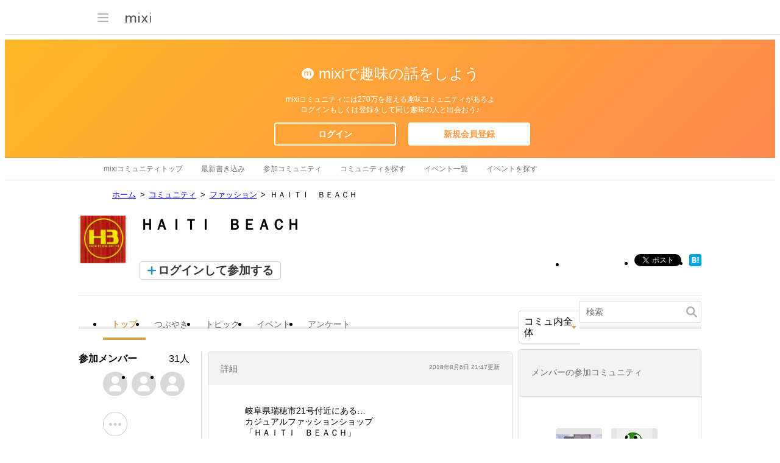

--- FILE ---
content_type: text/html; charset=utf-8
request_url: https://www.google.com/recaptcha/api2/aframe
body_size: 270
content:
<!DOCTYPE HTML><html><head><meta http-equiv="content-type" content="text/html; charset=UTF-8"></head><body><script nonce="fuZEjUt5zVAKyXZODXLzYg">/** Anti-fraud and anti-abuse applications only. See google.com/recaptcha */ try{var clients={'sodar':'https://pagead2.googlesyndication.com/pagead/sodar?'};window.addEventListener("message",function(a){try{if(a.source===window.parent){var b=JSON.parse(a.data);var c=clients[b['id']];if(c){var d=document.createElement('img');d.src=c+b['params']+'&rc='+(localStorage.getItem("rc::a")?sessionStorage.getItem("rc::b"):"");window.document.body.appendChild(d);sessionStorage.setItem("rc::e",parseInt(sessionStorage.getItem("rc::e")||0)+1);localStorage.setItem("rc::h",'1768877325609');}}}catch(b){}});window.parent.postMessage("_grecaptcha_ready", "*");}catch(b){}</script></body></html>

--- FILE ---
content_type: application/javascript; charset=utf-8
request_url: https://fundingchoicesmessages.google.com/f/AGSKWxXoi9IkAmsF4bhqSLTmMnAMHbzB6u6DXyW4qQ5IS_zpez9_eNnvl49fFFItTNYKYmnUbX1ZMHLel3KkWW9nL2sd4ciNo9U6BGA-753VzHM504yKqRA390vwrqitWaasAQXcJOrSQEH8fQYwxMiKnWcz7x3ZppxQHh6SZIyzZnzaNeVqBfecV1uELGBk/__platform_ads_.com/bads//root_ad./showads_/css/ad-
body_size: -1293
content:
window['c8c434f0-d49e-469f-aa28-3649fc11d44a'] = true;